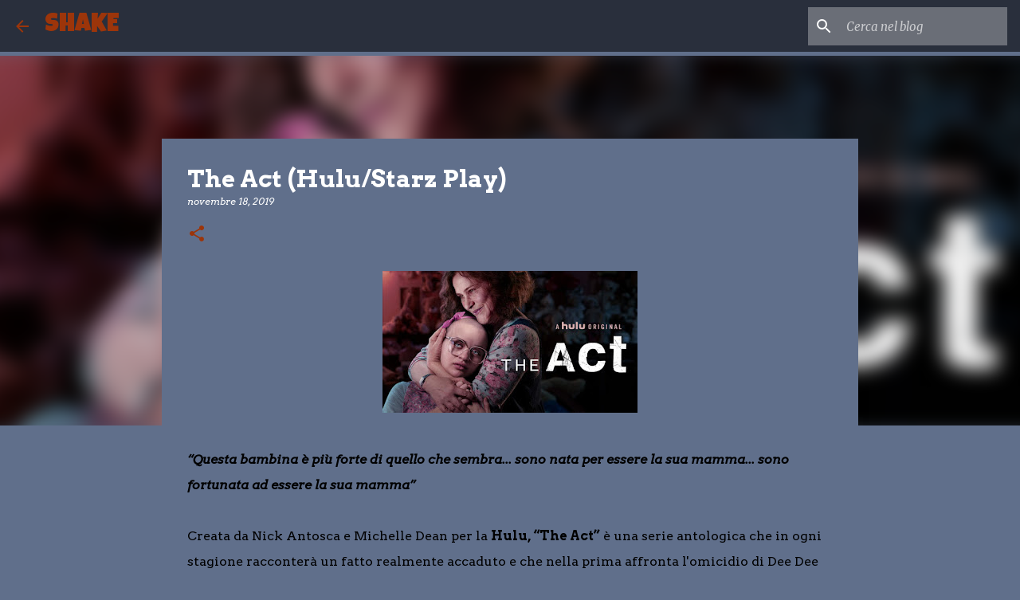

--- FILE ---
content_type: text/html; charset=utf-8
request_url: https://www.google.com/recaptcha/api2/aframe
body_size: 270
content:
<!DOCTYPE HTML><html><head><meta http-equiv="content-type" content="text/html; charset=UTF-8"></head><body><script nonce="0QBibLQcPN4v7iCDr3K4_Q">/** Anti-fraud and anti-abuse applications only. See google.com/recaptcha */ try{var clients={'sodar':'https://pagead2.googlesyndication.com/pagead/sodar?'};window.addEventListener("message",function(a){try{if(a.source===window.parent){var b=JSON.parse(a.data);var c=clients[b['id']];if(c){var d=document.createElement('img');d.src=c+b['params']+'&rc='+(localStorage.getItem("rc::a")?sessionStorage.getItem("rc::b"):"");window.document.body.appendChild(d);sessionStorage.setItem("rc::e",parseInt(sessionStorage.getItem("rc::e")||0)+1);localStorage.setItem("rc::h",'1768469979571');}}}catch(b){}});window.parent.postMessage("_grecaptcha_ready", "*");}catch(b){}</script></body></html>